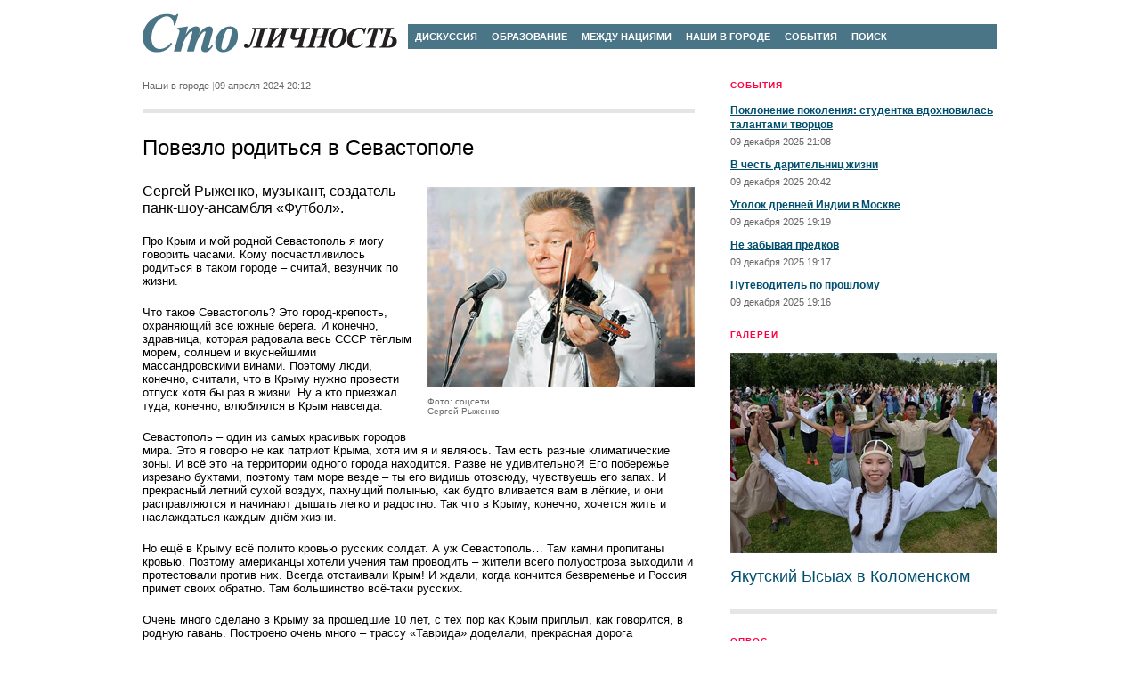

--- FILE ---
content_type: text/html; charset=utf-8
request_url: http://www.100lichnost.ru/rubrica/32/20393
body_size: 14650
content:
<!DOCTYPE html PUBLIC "-//W3C//DTD XHTML 1.0 Transitional//EN" "http://www.w3.org/TR/xhtml1/DTD/xhtml1-transitional.dtd">
<html xmlns="http://www.w3.org/1999/xhtml">
 <head>
  <meta http-equiv="Content-Type" content="text/html; charset=utf-8"><title>Сто Личность :: Повезло родиться в Севастополе</title><link rel="stylesheet" href="/s/i/css/100.css?t=1"><script type="text/javascript" src="/s/i/js/jquery-1.5.2.min.js"></script><script type="text/javascript" src="/s/i/js/100.js?=1"></script>

 </head>
 <body>
  <div class="b-layout">
   <div class="b-head">
    <div class="b-logo"><a href="/"><img src="/s/i/logo.png"></a></div><div class="b-menu"><ul>
<li><a href="/rubrica/28">Дискуссия</a></li>
<li><a href="/rubrica/35">Образование</a></li>
<li><a href="/rubrica/30">Между нациями</a></li>
<li><a href="/rubrica/32">Наши в городе</a></li>
<li><a href="/rubrica/33">События</a></li>
<li><a href="/search/">Поиск</a></li>
</ul></div>

    <img width="960" height="1" src="/s/i/s.gif" id="r35"/>
   </div>
    
   <div class="b-content">
    <div class="b-aside">
     <div class="b-news">
<div class="b-header">События</div>
<ul class="b-track">
<li>
<p><a href="/rubrica/33/21039">Поклонение поколения: студентка вдохновилась талантами творцов</a></p>
<span class="b-date">09 декабря 2025 21:08</span>
</li>
<li>
<p><a href="/rubrica/33/21031">В честь дарительниц жизни</a></p>
<span class="b-date">09 декабря 2025 20:42</span>
</li>
<li>
<p><a href="/rubrica/33/21020">Уголок древней Индии в Москве</a></p>
<span class="b-date">09 декабря 2025 19:19</span>
</li>
<li>
<p><a href="/rubrica/33/21019">Не забывая предков</a></p>
<span class="b-date">09 декабря 2025 19:17</span>
</li>
<li>
<p><a href="/rubrica/33/21018">Путеводитель по прошлому</a></p>
<span class="b-date">09 декабря 2025 19:16</span>
</li>
</ul>
</div>
<div class="b-gallery b-block">
<div class="b-header"><a href="/gallery/">Галереи</a></div>
<div class="b-gallery__figure"><a href="/gallery/102"><img src="/s/g/1/102.jpg?t=1722959808"></a></div>
<div class="b-gallery__figcaption"><a href="/gallery/102">Якутский Ысыах в Коломенском</a></div>
<div class="b-gallery__figcomment"></div>
</div>
<div class="b-poll b-block">
<div class="b-header">Опрос</div>
<span class="b-poll__header">Какие праздники, проводимые в Москве каждый год, вам нравятся больше всего?</span><form>
<ul class="b-poll__list">
<li><label><input type="radio" name="poll71" value="286"><span>Фестиваль «Времена и Эпохи», потому что каждый раз для масштабной исторической реконструкции выбираются разные эпохи из истории России</span></label></li>
<li><label><input type="radio" name="poll71" value="287"><span>Иысах (праздник Солнца), ведь только там можно увидеть обряды «кормления» огня и кумысопития</span></label></li>
<li><label><input type="radio" name="poll71" value="288"><span>Сабантуй, ведь татары и башкиры умеют веселиться от души</span></label></li>
<li><label><input type="radio" name="poll71" value="289"><span>Фестиваль «Русское поле», где строят храм без единого гвоздя, звучит самый большой народный хор в мире, а посетители соревнуются в беге в мешках</span></label></li>
<li><label><input type="radio" name="poll71" value="290"><span>Люблю все столичные праздники, потому что они сплачивают людей и позволяют провести в парке день, полный развлечений и интересного общения</span></label></li>
</ul>
<input type="submit" value="Ответить" class="b-poll__submit"><a href="/survey" class="b-poll__full">Предыдущие опросы</a>
</form>
<form style="display:none">
<ul class="b-poll__list">
<li class="b-poll__option">
<span class="b-poll__option__title">Фестиваль «Времена и Эпохи», потому что каждый раз для масштабной исторической реконструкции выбираются разные эпохи из истории России</span><span class="b-poll__option__votes">37 голосов</span><span class="b-poll__option__percents">23%</span><div class="b-poll__option__visio"><i style="width: 23%;"></i></div>
</li>
<li class="b-poll__option">
<span class="b-poll__option__title">Иысах (праздник Солнца), ведь только там можно увидеть обряды «кормления» огня и кумысопития</span><span class="b-poll__option__votes">10 голосов</span><span class="b-poll__option__percents">6%</span><div class="b-poll__option__visio"><i style="width: 6%;"></i></div>
</li>
<li class="b-poll__option">
<span class="b-poll__option__title">Сабантуй, ведь татары и башкиры умеют веселиться от души</span><span class="b-poll__option__votes">23 голоса</span><span class="b-poll__option__percents">14%</span><div class="b-poll__option__visio"><i style="width: 14%;"></i></div>
</li>
<li class="b-poll__option">
<span class="b-poll__option__title">Фестиваль «Русское поле», где строят храм без единого гвоздя, звучит самый большой народный хор в мире, а посетители соревнуются в беге в мешках</span><span class="b-poll__option__votes">25 голосов</span><span class="b-poll__option__percents">16%</span><div class="b-poll__option__visio"><i style="width: 16%;"></i></div>
</li>
<li class="b-poll__option">
<span class="b-poll__option__title">Люблю все столичные праздники, потому что они сплачивают людей и позволяют провести в парке день, полный развлечений и интересного общения</span><span class="b-poll__option__votes">65 голосов</span><span class="b-poll__option__percents">41%</span><div class="b-poll__option__visio"><i style="width: 41%;"></i></div>
</li>
</ul>
<a href="/survey" class="b-poll__full">Предыдущие опросы</a>
</form>
</div>
<div class="b-incut"><script>var calendru_c='';var calendru_mc='calendar_date';var calendru_dc='calendar_zag';var calendru_c_all='calendar_div';var calendru_n_l=0;var calendru_n_s=0;var calendru_n_d=0;var calendru_i_f=1;var calendru_show_names = 0;</script><script src=http://www.calend.ru/img/export/informer_new_theme2u.js?></script><br><script>var calendru_c='';var calendru_mc='calendar_date';var calendru_dc='calendar_zag';var calendru_c_all='calendar_div';var calendru_n_l=0;var calendru_n_s=0;var calendru_n_d=0;var calendru_i_f=1;var calendru_show_names = 0;</script><script src=http://www.calend.ru/img/export/informer_new_theme5u.js?></script></div>

    </div>
        
    <div class="b-content-main">
     <div class="b-article__header b-block">
<span class="b-article__subheader">Наши в городе</span><span class="b-date">09 апреля 2024 20:12</span>
</div><h1>Повезло родиться в Севастополе</h1><div class="b-article b-block">
<div class="b-article__incut b-article__incut_position_right">
<img src="/s/m/3/20393.jpg?t=1712682777"><div class="b-article__incut__caption">
        Фото: соцсети<br>Сергей Рыженко.</div>
</div>
<p class="b-article__intro">Сергей Рыженко, музыкант, создатель панк-шоу-ансамбля «Футбол».</p>
<p><p>Про Крым и мой родной Севастополь я могу говорить часами. Кому посчастливилось родиться в таком городе – считай, везунчик по жизни.</p> 
  <p>Что такое Севастополь? Это город-крепость, охраняющий все южные берега. И конечно, здравница, которая радовала весь СССР тёплым морем, солн­цем и вкуснейшими массандровскими винами. По­этому люди, конечно, считали, что в Крыму нужно провести отпуск хотя бы раз в жизни. Ну а кто приезжал туда, конечно, влюблялся в Крым навсегда.</p> 
  <p>Севастополь – один из самых красивых городов мира. Это я говорю не как патриот Крыма, хотя им я и являюсь. Там есть разные климатические зоны. И всё это на территории одного города находится. Разве не удивительно?! Его побережье изрезано бухтами, поэтому там море везде – ты его видишь отовсюду, чувствуешь его запах. И прекрасный летний сухой воздух, пахнущий полынью, как будто вливается вам в лёгкие, и они расправляются и начинают дышать легко и радостно. Так что в Крыму, конечно, хочется жить и наслаждаться каждым днём жизни.</p> 
  <p>Но ещё в Крыму всё полито кровью русских солдат. А уж Севастополь… Там камни пропитаны кровью. Поэтому американцы хотели учения там проводить – жители всего полуострова выходили и протестовали против них. Всегда отстаивали Крым! И ждали, когда кончится безвременье и Россия примет своих обратно. Там большинство всё-таки русских.</p> 
  <p>Очень много сделано в Крыму за прошедшие 10 лет, с тех пор как Крым приплыл, как говорится, в родную гавань. По­строено очень много – трассу «Таврида» доделали, прекрасная дорога получилась. Крымский мост – прекрасен. Но его нужно беречь, безусловно.</p> 
  <p>К сожалению, по ряду причин регион пока недотягивает по доступности услуг, но власти этим занимаются. К счасть­ю, там безопасно, и наша система ПВО хорошо работает. Поэтому все на отдых в Крым! По-моему, Пабло Неруда сказал про Крым, что это орден на теле планеты Земля. Так оно и есть, посмотрите внимательно. Приезжайте в Крым! Там чудесно.</p></p>
</div><div class="b-news b-news_relative b-block">
<div class="b-header">Городоскоп</div>
<ul class="b-track">
<li>
<p><a href="/rubrica/32/21036">Впитали силу с горным воздухом</a></p>
<span class="b-date">09 декабря 2025 20:59</span>
</li>
<li>
<p><a href="/rubrica/32/21030">Правило семи благословений</a></p>
<span class="b-date">09 декабря 2025 20:41</span>
</li>
<li>
<p><a href="/rubrica/32/21029">Собираем судьбы по крупицам</a></p>
<span class="b-date">09 декабря 2025 20:38</span>
</li>
<li>
<p><a href="/rubrica/32/21027">Парень в картузе</a></p>
<span class="b-date">09 декабря 2025 20:34</span>
</li>
</ul>
</div>
<div class="b-comments">
<div class="b-comments__header">
<span class="b-comments__counter">нет комментариев</span><a class="b-comments__new-link" href="#commentform">Написать</a>
</div>
<ul class="b-comments__list"></ul>
<div class="b-comments__form">
<a name="commentform"></a><span class="b-comments__form__header">Написать свой комментарий</span><form>
<input type="hidden" name="content" value="20393"><input type="hidden" name="gallery" value=""><label><span>Имя</span><input type="text" name="name"></label><label><span>E-mail</span><input type="text" name="email"></label><label><span>Текст</span><textarea name="message"></textarea></label><input type="submit" value="Добавить комментарий">
</form>
</div>
</div>

    </div>
   </div>
    
   <div class="b-foot">
    <div class="b-menu"><ul>
<li><a href="/rubrica/31">Легенды столицы</a></li>
<li><a href="/rubrica/28">Дискуссия</a></li>
<li><a href="/rubrica/29">Персона</a></li>
<li><a href="/rubrica/30">Между нациями</a></li>
<li><a href="/rubrica/34">Кухни народов</a></li>
<li><a href="/video/">Видео галерея</a></li>
</ul></div>
<p class="b-copy"><table width="100%"><tr>
<td>© 1997–2025 ЗАО Газета "Столичность" - <a href="http://www.100lichnost.ru/">www.100lichnost.ru</a>
</td>
<td align="right">
<!--LiveInternet counter--><script type="text/javascript"><!--
document.write("<a href='http://www.liveinternet.ru/click' "+
"target=_blank><img src='//counter.yadro.ru/hit?t44.10;r"+
escape(document.referrer)+((typeof(screen)=="undefined")?"":
";s"+screen.width+"*"+screen.height+"*"+(screen.colorDepth?
screen.colorDepth:screen.pixelDepth))+";u"+escape(document.URL)+
";h"+escape(document.title.substring(0,80))+";"+Math.random()+
"' alt='' title='LiveInternet' "+
"border='0' width='31' height='31'><\/a>")
//--></script><!--/LiveInternet-->
     </td>
</tr></table></p>

   </div>
  </div>
 </body>
</html>


--- FILE ---
content_type: text/css
request_url: http://www.100lichnost.ru/s/i/css/100.css?t=1
body_size: 14662
content:
/* ########## CORE ########## */
* {
	margin: 0;
	padding: 0;
	}
	
body {
	background: #fff;
	font: 11px Verdana, Arial, Helvetica, sans-serif;
	}
img {
	border: 0;
	}
	
a:link {
	color: #004e6e;
	text-decoration: underline;
	}
a:visited {
	color: #666;
	text-decoration: underline;
	}
a:hover {
	color: #ff0042;
	text-decoration: none;
	}
a:active {
	color: #ff0042;
	text-decoration: underline;
	}
	
h1 {
	font: 24px Verdana, Arial, Helvetica, sans-serif;
	text-transform: none;
	color: #000;
	margin-bottom: 25px;
	}
h2 {
	font: bold 15px Verdana, Arial, Helvetica, sans-serif;
	margin-bottom: 16px;
	}
	
	
/* ########## LAYOUT ########## */
.b-layout {
	width: 960px;
	margin: 0 auto;
	padding: 0 20px;
	}
.b-content {
	overflow: hidden;
	zoom: 1;
	margin-bottom: 15px;
	}
.b-aside {
	float: right;
	width: 300px;
	padding-left: 15px;
	}
.b-content-main {
	float: left;
	width: 620px;
	}
	
	
/* ########## HEADER ########## */
.b-head {
	padding-top: 15px;
	overflow: hidden;
	zoom: 1;
	margin-bottom: 30px;
	}
.b-head .b-banner {
	margin-bottom: 15px;
	}

.b-logo {
	float: left;
	display: inline;
	margin: 0 12px 0 0;
	}
.b-menu {
	overflow: hidden;
	zoom: 1;
	background: #497587;
	text-transform: uppercase;
	padding: 8px 0;
	}
.b-head .b-menu {
	position: relative;
	top: 12px;
	}
.b-menu ul {
	list-style: none;
	font-size: 0;
	}
.b-menu li {
	display: inline;
	font: bold 11px Verdana, Arial, Helvetica, sans-serif;
	padding: 0 8px;
	}
.b-menu a {
	color: #fff;
	text-decoration: none;
	}
.b-menu a:hover {
	text-decoration: underline;
	}
	
	
/* ########## FOOTER ########## */
.b-facebook {
        margin-bottom: 20px;
        font: bold 12px Verdana, Arial, Helvetica, sans-serif;
        }
.b-foot {
	padding-bottom: 50px;
	}
.b-foot .b-menu {
	background: #7f9eab;
	margin-bottom: 20px;
	}
.b-copy {
	color: #666;
	}
.b-copy a {
	color: #666;
	}
	
/* ########## COMMON BLOCKS ########## */
.b-block {
	padding-bottom: 20px;
	border-bottom: 5px solid #e5e5e5;
	margin-bottom: 25px;
	}
.b-block h1 {
	margin-bottom: 0;
	}
	
.b-header {
	font: bold 10px Verdana, Arial, Helvetica, sans-serif;
	color: #ff0042;
	text-transform: uppercase;
	letter-spacing: 1px;
	margin-bottom: 15px;
	}
.b-header a {
        font: bold 10px Verdana, Arial, Helvetica, sans-serif;
        color: #ff0042;
        text-transform: uppercase;
        text-decoration: none;
        }
        
	
.b-date {
	color: #666;
	}
	
.b-track {
	list-style: none;
	}
	
	
/* ########## NEWS ########## */	
.b-news {
	margin-bottom: 25px;
	}
.b-news li {
	margin-bottom: 12px;
	}
.b-news p {
	font: bold 12px/16px Verdana, Arial, Helvetica, sans-serif;
	margin-bottom: 5px;
	}
	
.b-news_relative ul {
	font-size: 0;
	margin-left: -20px;
	}
.b-news_relative li {
	display: inline-block;
	#display: inline;
	zoom: 1;
	vertical-align: top;
	
	font-size: 11px;
	margin-bottom: 0;
	width: 140px;
	margin-left: 20px;
	}
.b-news_relative p {
	font-weight: normal;
	}
	
/* ########## POLL ########## */
.b-poll {
	font: 12px Verdana, Arial, Helvetica, sans-serif;
	}
.b-poll .b-header {
	margin-bottom: 15px;
	}
.b-poll__header {
	font-weight: bold;
	display: block;
	margin-bottom: 15px;
	}
.b-poll__list {
	list-style: none;
	margin-bottom: 15px;
	}
.b-poll__list li {
	margin-bottom: 10px;
	}
.b-poll__list label {
	overflow: hidden; zoom: 1;
	}
.b-poll__list input {
	float: left;
	display: inline;
	margin: 0 5px 0 0;
	}
.b-poll__list label span {
	overflow: hidden; zoom: 1;
	display: block;
	}
.b-poll__submit {
	display: inline-block;
	#display: inline;
	zoom: 1;
	vertical-align: middle;
	margin-right: 10px;
	}
a.b-poll__full {
	color: #666;
	display: inline;
	vertical-align: middle;
	}
	
.b-poll_current {
	background: #ecf1f3;
	padding: 25px 15px;
	margin-bottom: 25px;
	}
	
.b-poll_finished {
	border-top: 1px solid #e5e5e5;
	padding-top: 20px;
	padding-left: 20px;
	margin-bottom: 25px;
	}
.b-poll__option {
	overflow: hidden;
	zoom: 1;
	}
.b-poll__option__title {
	float: left;
	line-height: 16px;
	margin-bottom: 3px;
	}
.b-poll__option__percents {
	float: right;
	line-height: 16px;
	margin-bottom: 3px;
	}
.b-poll__option__votes {
	float: right; display: inline;
	margin-left: 1em;
	margin-bottom: 3px;
	line-height: 16px;
	color: #666;
	font-size: 10px;
	width: 7.5em;
	}
.b-poll__option__visio {
	height: 5px;
	overflow: hidden;
	background: #e5e5e5;
	clear: both;
	}
.b-poll__option__visio i {
	display: block;
	height: 5px;
	overflow: hidden;
	background: #497587;
	}
	

/* ########## GALLERY ########## */	
.b-gallery {
	
	}
.b-gallery__list {
	font-size: 0;
	margin-right: -15px;
	}
.b-gallery__figure {
	display: inline-block;
	#display: inline;
	zoom: 1;
	margin-bottom: 15px;
	margin-right: 14px;
	}
.b-gallery__figcaption {
	font: 18px/22px Verdana, Arial, Helvetica, sans-serif;
	margin-bottom: 6px;
	}
.b-gallery__figcomment {
	color: #666;
	}
	

/* ########## ARTICLES ########## */	
.b-articles {
	border-bottom: 1px solid #e5e5e5;
	padding-bottom: 20px;
	margin-bottom: 25px;
	}
.b-articles li {
	margin-bottom: 20px;
	overflow: hidden;
	zoom: 1;
	}
.b-articles__preview {
	float: left;
	display: inline;
	margin: 3px 18px 0 0;
	}
.b-articles__preface {
	overflow: hidden;
	zoom: 1;
	}
.b-articles h2 {
	font: 18px Verdana, Arial, Helvetica, sans-serif;
	margin-bottom: 8px;
	}
.b-articles p {
	margin-bottom: 8px;
	font-size: 12px;
	}
.b-articles_top {
	position: relative;
	overflow: hidden;
	zoom: 1;
	padding-left: 300px;
	border-bottom-width: 5px;
	}
.b-articles_top p {
	font-size: 11px;
	color: #666;
	}
.b-articles_top li {
	margin: -1px 0 0;
	padding: 4px 0 0 20px;
	}
.b-articles_top .b-articles__preview {
	display: none;
	position: absolute;
	left: 0;
	top: 0;
	margin: 0;
	}
.b-articles_top .b-articles__preface {
	border-bottom: 1px solid #e5e5e5;
	padding-bottom: 3px;
	}
.b-articles_top li:last-child .b-articles__preface,
.b-articles_top li:hover .b-articles__preface {
	border-bottom: 0;
	padding-bottom: 4px;
	}
	
.b-articles_top li:first-child,
.b-articles_top li:hover,
.b-articles_top ul:hover li:first-child:hover {
	background: #ecf1f3;
	}
.b-articles_top li:first-child .b-articles__preview,
.b-articles_top li:hover .b-articles__preview,
.b-articles_top ul:hover li:first-child:hover .b-articles__preview {
	display: block;
	}
	
.b-articles_top ul:hover li:first-child {
	background: none;
	}
.b-articles_top ul:hover li:first-child .b-articles__preview {
	display: none;
	}
	
.b-articles_wide-preview {
	border-bottom-width: 5px;
	padding-bottom: 15px;
	}
	
/* ########## PAGER ########## */	
.b-pager {
	font-size: 12px;
	}
.b-pager ul {
	margin-left: 6px;
	}
.b-pager ul,
.b-pager li {
	display: inline;
	}
.b-pager a:link {
	text-decoration: none;
	}
.b-pager a:hover {
	text-decoration: underline;
	}
.b-pager__active {
	background: #ff0042;
	color: #fff;
	padding: 2px 4px;
	}

/* ########## ARTICLE ########## */	
.b-article {
	font-size: 13px;
	}
.b-article__header {
	position: relative;
	zoom: 1;
	}

.b-author {
	color: #666;
	}
.b-article__header .b-author {
	position: absolute;
	right: 0;
	}
	
.b-article__subheader {
	color: #666;
	}
.b-article__subheader:after {
	content: " |";
	color: #aeaeae;
	}

.b-article p {
	margin-bottom: 20px;
	}
.b-article pre {
        /*
        font: 13px Verdana, Arial, Helvetica, sans-serif;
        */
        white-space: normal;
        margin-bottom: 20px;
}
.b-article p img {
        margin-right: 5px;
        margin-bottom: 5px;
}
.b-article ul {
        margin-top: 5px;
        margin-bottom: 5px;
        }
.b-article li {
        vertical-align: top;
        margin-bottom: 0;
        //margin-left: 20px;
        }    

.b-article__incut {
	float: left;
	margin: 5px 20px 20px 0;
	max-width: 300px;
	overflow: hidden;
	
	_width: 300px;
	}
.b-article__incut_position_right {
	float: right;
	margin: 5px 0 20px 15px;
	}
.b-article__incut_position_left {
	float: left;
	margin: 0 15px 20px 0;
	}

.b-article__incut img {
	display: block;
	margin-bottom: 10px;
	}
.b-article__incut__caption {
	color: #6a6a6a;
	font-size: 10px;
	}	
	
.b-article__intro {
	overflow: hidden;
	zoom: 1;
	font: 16px/19px Verdana, Arial, Helvetica, sans-serif;
	}
.b-article__quote {
	color: #5f5f5f;
	margin-bottom: 20px;
	padding: 0 60px 0 30px;
	position: relative;
	}
.b-article__quote:before {
	content: "«";
	color: #999;
	position: absolute;
	left: 5px;
	top: -10px;
	font-size: 30px;
	}
.b-article__quote:after {
	content: "»";
	color: #999;
	position: absolute;
	right: 30px;
	bottom: 0;
	font-size: 30px;
	}
	
	
/* ########## COMMENTS ########## */
.b-comments {
	
	}
	
.b-comments__header {
	margin-bottom: 30px;
	}
.b-comments__counter {
	font: bold 15px Verdana, Arial, Helvetica, sans-serif;
	margin-right: 3px;
	}
.b-comments__counter:after {
	content: " |";
	color: #aeaeae;
	font: 13px Verdana, Arial, Helvetica, sans-serif;
	}
.b-comments__new-link {
	font: 13px Verdana, Arial, Helvetica, sans-serif;
	}
	
.b-comments__list {
	list-style: none;
	}
.b-comments__comment {
	margin-bottom: 25px;
	}
.b-comments__comment__meta {
	margin-bottom: 7px;
	}
.b-comments__comment__author {
	font-weight: bold;
	}
.b-comments__comment__author:after {
	content: " |";
	color: #aeaeae;
	font: 11px Verdana, Arial, Helvetica, sans-serif;
	}
	
.b-comments__form {
	background: #ecf1f3;
	padding: 25px 15px;
	}
.b-comments__form__header {
	display: block;
	font: bold 15px Verdana, Arial, Helvetica, sans-serif;
	margin-bottom: 25px;
	margin-left: 1em;
	}
.b-comments__form label {
	display: block;
	overflow: hidden;
	zoom: 1;
	font: 12px Verdana, Arial, Helvetica, sans-serif;
	margin-bottom: 14px;
	}
.b-comments__form label span {
	width: 5em;
	float: left;
	display: inline;
	text-align: right;
	padding-right: 1em;
	}
.b-comments__form label input {
	width: 210px;
	font: 12px Verdana, Arial, Helvetica, sans-serif;
	padding: 2px;
	}
.b-comments__form label textarea {
	width: 450px;
	height: 180px;
	font: 12px Verdana, Arial, Helvetica, sans-serif;
	padding: 2px;
	}
	
.b-comments__form input[type=submit] {
	font: 12px Verdana, Arial, Helvetica, sans-serif;
	margin-left: 6em;
	}

/* ########## COMMENTS ########## */
.b-popup {
	position: absolute;
	width: 620px;
	left: 50%;
	margin-left: -480px;
	background: #6c6c6c;
	top: 300px;
	padding: 50px 0;
	
	-moz-box-shadow: 0 0 40px #000;
	-webkit-box-shadow: 0 0 40px #000;
	box-shadow: 0 0 40px #000;
	}
a.b-popup__close {
	position: absolute;
	right: 13px;
	top: 10px;
	color: #b6b6b6;
	cursor: pointer;
	_cursor: hand;
	}
.b-popup__figure {
	padding: 0 50px;
	position: relative;
	zoom: 1;
	}
.b-popup__figure img {
	display: block;
	margin-bottom: 15px;
	cursor: pointer;
	_cursor: hand;
	}
.b-popup__figcaption {
	display: block;
	color: #fff;
	}
.b-popup__figcaption a:link,
.b-popup__figcaption a:visited,
.b-popup__figcaption a:hover,
.b-popup__figcaption a:active { 
        color: #fff;
        text-decoration: underline;
        }

	
.b-popup .b-control {
	position: absolute;
	top: 0;
	width: 50px;
	background: url(/s/i/icon.controls.png) no-repeat 0 50%;
	cursor: pointer;
	_cursor: hand;
	}
.b-popup .b-control_prev {
	background-position: 100% 50%;
	left: 0;
	}
.b-popup .b-control_next {
	background-position: 0 50%;
	right: 0;
	}
	
.b-popup_first-item .b-control_prev,
.b-popup_last-item .b-control_next {
	display: none;
	}
.b-popup_last-item .b-popup__figure img {
	cursor: default;
	}


/* ########## CONTENT ########## */
.b-social {
	background: #ecf1f3;
	text-align: center;
	padding: 10px;
	margin-bottom: 30px;
	}
.b-social ul {
	list-style: none;
	font-size: 0;
	margin-bottom: 6px;
	}
.b-social li {
	display: inline;
	vertical-align: top;
	padding: 0 10px;
	}
	
.b-incut {
	margin-bottom: 25px;
	}
	

div.b-issues {
	margin-right: -10px;
	}
.b-issue-plus-articles {
	overflow: hidden;
	zoom: 1;
	margin-bottom: 10px;
	}
.b-issue-plus-articles .b-articles {
	overflow: hidden;
	zoom: 1;
	border: 0;
	padding-bottom: 0;
	margin-bottom: 0;
	}
.b-issue {
	width: 144px;
	
	display: inline-block;
        vertical-align: top;
	#display: inline;
	zoom: 1;
	
	margin: 0 10px 12px 0;
	}
.b-issue-plus-articles .b-issue {
	border: 1px solid #e5e5e5;
	float: right; display: inline;
	margin: 0 0 0 10px;
	padding: 17px;
	}
.b-issue__cover {
	display: block;
	margin-bottom: 3px;
	}
a.b-issue__archive-link {
	color: #000;
	}
	
.b-persons {
	background: #ecf1f3;
	padding: 20px;
	margin-bottom: 25px;
	}
.b-persons .b-header {
	margin-left: 25px;
	}
.b-persons__list {
	list-style: none;
	font-size: 0;
	}
.b-persons__person {
	display: inline-block;
	#display: inline;
	zoom: 1;
	vertical-align: top;
	width: 140px;
	text-align: left;
	font-size: 11px;
	padding: 0 25px;
	border-left: 1px solid #d4d8da;
	}
.b-persons__person:first-child {
	border-left: 0;
	}
.b-persons__name {
	font: bold 12px Verdana, Arial, Helvetica, sans-serif;
	margin-top: -2px;
	margin-bottom: 2px;
	display: block;
	}
	

.b-places {
	overflow: hidden;
	}
.b-places__top {
	float: left;
	display: inline;
	margin: 0 15px 0 0;
	padding-right: 15px;
	border-right: 1px solid #e5e5e5;
	width: 220px;
	}
.b-places__title {
	font-size: 12px;
	display: block;
	margin-bottom: 10px;
	}
.b-places__top h2 {
	font: 18px Verdana, Arial, Helvetica, sans-serif;
	margin-bottom: 10px;
	}
.b-articles_places .b-articles__preview {
	display: block;
	float: none;
	margin-bottom: 10px;
	}
	
.b-places__others {
	overflow: hidden;
	zoom: 1;
	}
.b-places__others .b-places__title {
	margin-bottom: 20px;
	}
.b-places__others .b-track {
	font-size: 0;
	}
.b-places__others .b-articles__article {
	margin-bottom: 10px;
	display: inline-block;
	#display: inline;
	zoom: 1;
	font-size: 11px;
	width: 50%;
	vertical-align: top;
	}
.b-places__others h2 {
	font-size: 12px;
	font-weight: normal;
	margin-bottom: 8px;
	}
.b-places__others p {
	color: #666;
	}

/* ########## SEARCH ########## */

.b-search__form {
	background: #ecf1f3;
	padding: 25px 15px;
	}
.b-search__form td {
	font: 12px Verdana, Arial, Helvetica, sans-serif;
	padding: 5px;
	}
.b-search__form select {
	font: 12px Verdana, Arial, Helvetica, sans-serif;
	margin-left: 3px;
    }
.b-search__form select.isday {
	width: 43px;
    }
.b-search__form select.ismon {
	width: 85px;
    }
.b-search__form select.isyear {
	width: 60px;
    }
.b-search__form input[type=text] {
	font: 12px Verdana, Arial, Helvetica, sans-serif;
	width: 413px;
}
.b-search__form input[type=submit] {
	font: 12px Verdana, Arial, Helvetica, sans-serif;
	margin-left: 10px;
	}


/* 3rd party */
.calendar_div {
        margin:5px 0px 7px 0px;
}

.calendar_date {
        font-weight:bold;
}

.calendar_zag {
        color: #FF0042;
        font: 18px Verdana,Arial,Helvetica,sans-serif;
        margin-bottom: 9px;
}



--- FILE ---
content_type: application/javascript; charset=utf-8
request_url: http://www.100lichnost.ru/s/i/js/100.js?=1
body_size: 6760
content:
(function($) {
// $ is for jQuery
function Popup() {}
Popup.prototype = (function() {
    var inst;
    return {
        layout: "<div class=\"b-popup\">" +
            "<a class=\"b-popup__close\">закрыть</a>" +
            "<div class=\"b-popup__figure\">" +
                "<img src=\"/s/i/s.gif\"/>" +
                "<div id=\"forcode\"/>" +
                "<span class=\"b-popup__figcaption\" />" +
                "<a class=\"b-control b-control_prev\"/>" +
                "<a class=\"b-control b-control_next\"/>" +
            "</div>" +
        "</div>",
        init: function(set, index) {
            if (inst !== undefined) return this.show(), this.open(index);
            
            this.set = set;
            this.$layout = new $(this.layout);
            this.$closer = this.$layout.find(".b-popup__close");
            this.$prevButton = this.$layout.find(".b-control_prev");
            this.$nextButton = this.$layout.find(".b-control_next");
            this.$img = this.$layout.find("img");
            this.$vcontainer = this.$layout.find("#forcode");
            this.$caption = this.$layout.find(".b-popup__figcaption");
            
            this.listen();
            this.show();
            this.open(index);
        },
        listen: function() {
            this.$prevButton.bind("click", $.proxy(this.prev, this));
            this.$nextButton.bind("click", $.proxy(this.next, this));
            this.$img.bind("click", $.proxy(this.next, this));
            this.$closer.bind("click", $.proxy(this.close, this));
            $(document).bind("click", $.proxy(this.tryClose, this));
        },
        
        open: function(index) {
            var refItem = this.set.get(index),
                caption = refItem.onclick().caption,
                code = refItem.onclick().code,
                video = refItem.onclick().video,
                image = refItem.href;
            
            this.$img.bind("load", $.proxy(function() {
                var height;
                if (video) {
                   height = 388;
                } else {
                   height = this.$img.height();
                }
                this.$nextButton.height(height);
                this.$prevButton.height(height);
            }, this));
            
            if (video) {
                this.$vcontainer.html(code);
            } else {
                this.$img.attr("src", image);
            }
            this.$caption.html(caption);
            
            this.$layout
                .removeClass("b-popup_last-item")
                .removeClass("b-popup_first-item");
            
            if (index === 0) {
                this.$layout.addClass("b-popup_first-item");
            }
            if (index === this.set.length - 1) {
                this.$layout.addClass("b-popup_last-item");
            }
            
            this.index = index;
        },
        next: function() {
            if (this.index >= this.set.length - 1) return;
            this.open(this.index + 1);
        },
        prev: function() {
            if (this.index <= 0) return;
            this.open(this.index - 1);
        },
        
        close: function() {
            this.$vcontainer.html('');
            this.$layout.detach();
        },
        tryClose: function(e) {
            var target = e.target;
            if ( $.contains(this.$layout[0], target) || this.$layout[0] === target ) return;
            
            this.close();
        },
        show: function() {
            this.$layout
                .appendTo( $("body") )
                .css({
                    top: $(document).scrollTop() + 200
                });
        }
    };
})();

$(function() {
    var $gallery = $(".b-gallery__list .b-gallery__figure a");
    $gallery.each(function(index) {
        $(this).bind("click", function() {
            new Popup().init($gallery, index);
            return false;
        });
    });
    var $galleryAn = $("#videoAnnounce");
    $galleryAn.each(function(index) {
        $(this).bind("click", function() {
            new Popup().init($galleryAn, index);
            return false;
        });
    });
});

$(document).ready(function() {
    var poll = $(".b-aside .b-poll form:first");
    poll.each(function(index) {
        var name = $(this).find("input:radio").attr("name");
        if (name && document.cookie.indexOf(name + "=") > -1) {
            $(this).hide();
            $(this).next("form").show();
        } else if (name) {
            $(this).submit(function(e) {
                e.preventDefault;
                var name = $(this).find("input:checked").attr("name");
                if (!name) return false;
                var s = $(this).serialize();
                $(this).find("input:submit").hide();
                $.post("/post", s, function(data) {
                    if (data.aside) $(".b-aside .b-poll").replaceWith(data.aside);
                    if (data.main) $(".b-content-main:has(.b-poll)").replaceWith('<div class="b-content-main">' + data.main + '</div>');
                }, "json");
                return false;
            });
        }
    });

    var poll = $(".b-content-main .b-poll");
    poll.each(function(index) {
        var name = $(this).find("input:radio").attr("name");
        if (name && document.cookie.indexOf(name + "=") > -1) {
            $(this).hide();
            $("#" + name + "result").show();
        } else if (name) {
            $(this).find("form:first").submit(function(e) {
                e.preventDefault;
                var name = $(this).find("input:checked").attr("name");
                if (!name) return false;
                var s = $(this).serialize();
                $(this).find("input:submit").hide();
                $.post("/post", s, function(data) {
                    if (data.aside) $(".b-aside .b-poll").replaceWith(data.aside);
                    if (data.main) $(".b-content-main:has(.b-poll)").replaceWith('<div class="b-content-main">' + data.main + '</div>');
                }, "json");
                return false;
            });
        }
    });

    $(".b-comments form").submit(function(e) {
        e.preventDefault;

        if (!$(this).find("textarea").get(0).value.length) return false;

        var s = $(this).serialize();
        $(this).find("input:submit").hide();
        $.post("/post", s, function(data) {
            if (data.comment) $(".b-comments").replaceWith(data.comment);
        }, "json");
        return false;
    });
});

})(jQuery);
